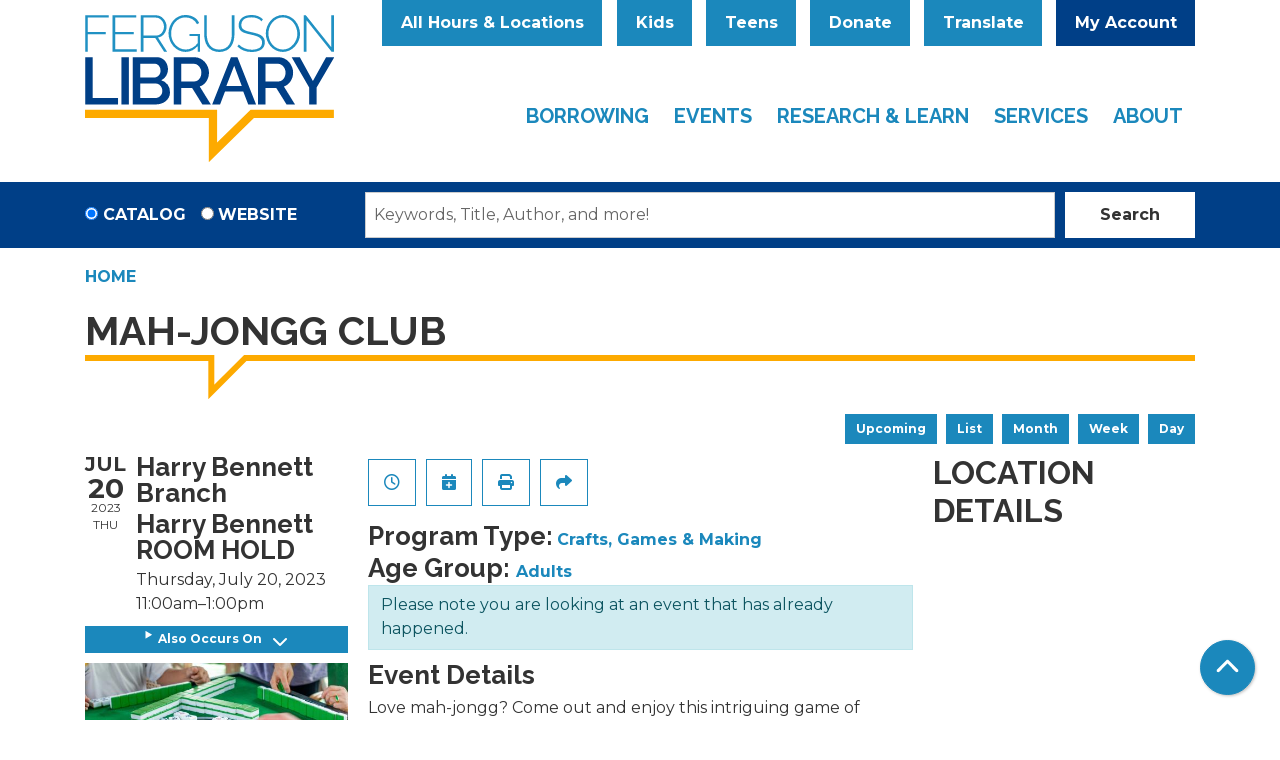

--- FILE ---
content_type: image/svg+xml
request_url: https://www.fergusonlibrary.org/themes/custom/website_theme/assets/images/page-title-graphic.svg
body_size: -192
content:
<svg xmlns="http://www.w3.org/2000/svg" width="1169" height="44.236" viewBox="0 0 1169 44.236"><defs><style>.a{fill:none;stroke:#fdaa00;stroke-width:6px;}</style></defs><path class="a" d="M-2733.78,1206.8h126.31v33.993l33.993-33.993h1008.7" transform="translate(2733.78 -1203.798)"/></svg>